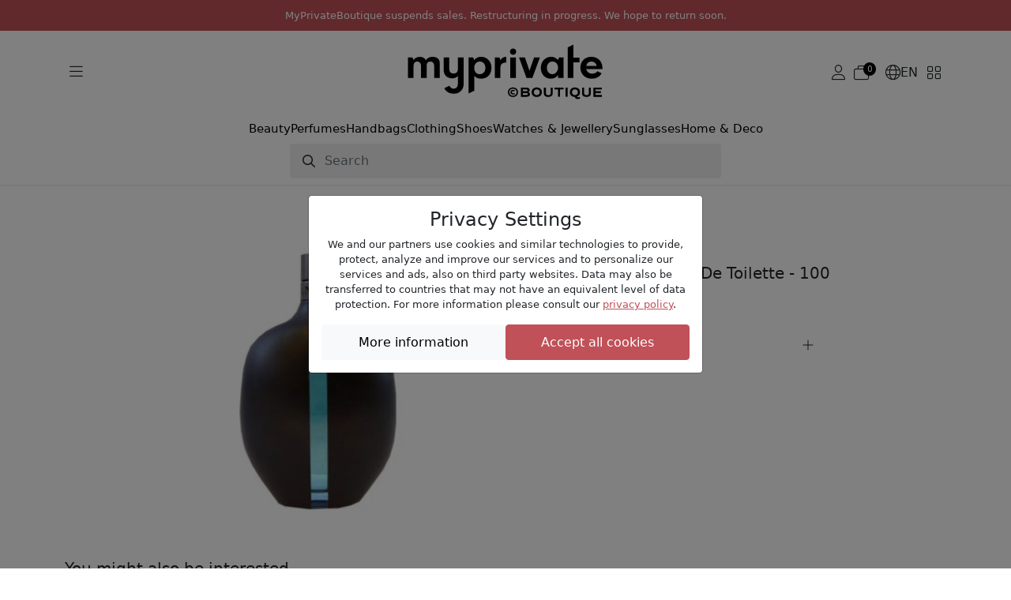

--- FILE ---
content_type: text/html; charset=UTF-8
request_url: https://www.myprivateboutique.ch/en/boutique/products/beauty-140/parfums-40/avant-garde-eau-de-toilette-100-ml-p1451024
body_size: 11843
content:
<!doctype html>
<html lang="en">
<head>
<meta charset="utf-8">
<meta name="viewport" content="width=device-width, initial-scale=1">
<link rel=canonical href="https://www.myprivateboutique.ch/boutique/en/products/beauty-140/perfumes-40/avant-garde-eau-de-toilette-100-ml-p1451024" />
<link rel=alternate hreflang="en" href="https://www.myprivateboutique.ch/boutique/en/products/beauty-140/perfumes-40/avant-garde-eau-de-toilette-100-ml-p1451024" />
<link rel=alternate hreflang="fr" href="https://www.myprivateboutique.ch/boutique/fr/produits/beauty-140/parfums-40/avant-garde-eau-de-toilette-100-ml-p1451024" />
<link rel=alternate hreflang="de" href="https://www.myprivateboutique.ch/boutique/de/produkte/pflege-140/parfums-40/avant-garde-eau-de-toilette-100-ml-p1451024" />
<link rel=alternate hreflang="x-default" href="https://www.myprivateboutique.ch/boutique/en/products/beauty-140/perfumes-40/avant-garde-eau-de-toilette-100-ml-p1451024" />
<meta name="keywords" content="MyPrivateBoutique" />
<meta name="description" content="_Lanvin - Avant Garde Eau De Toilette - 100 ml_

Black Pepper, Pink Berries, Lavender, Bee Wax, Benzoin Resinoid, Georgywood | MyPrivateBoutique" />
<meta property="fb:page_id" content="306228805077" />
<meta property="fb:app_id" content="739679376090294">
<title>Avant Garde Eau De Toilette - 100 ml: Lanvin | MyPrivateBoutique</title>
<meta name="google-signin-scope" content="profile email"/>
<meta name="google-signin-client_id" content="437721622005-uaib843mc4f2b90velpfmsftfpnfliu8.apps.googleusercontent.com" />
<script src="https://cdnjs.cloudflare.com/ajax/libs/jquery/3.6.0/jquery.min.js" integrity="sha512-894YE6QWD5I59HgZOGReFYm4dnWc1Qt5NtvYSaNcOP+u1T9qYdvdihz0PPSiiqn/+/3e7Jo4EaG7TubfWGUrMQ==" crossorigin="anonymous" referrerpolicy="no-referrer"></script>
<script src="https://accounts.google.com/gsi/client" async defer referrerpolicy="strict-origin-when-cross-origin" ></script>
<script src="https://kit.fontawesome.com/5c1f45afbd.js" crossorigin="anonymous"></script>
<link rel="stylesheet" href="https://cdn.jsdelivr.net/npm/swiper@8/swiper-bundle.min.css"/>
<script src="https://cdn.jsdelivr.net/npm/swiper@8/swiper-bundle.min.js"></script>
<script>
    window.dataLayer = window.dataLayer || [];
    function gtag() { dataLayer.push(arguments); }
    gtag('consent', 'default', {
        'ad_user_data': 'granted',
        'ad_personalization': 'granted',
        'ad_storage': 'granted',
        'analytics_storage': 'granted',
    });
    gtag('js', new Date());
    gtag('config', 'G-RYVB4PNVS5');
</script>
<script>window.mpb = {"auth":false,"decimal":".","milSep":"'","curSym":"CHF","shortZero":".-","langCode":"en","BISN_pidsByState":[[1451024],[]]}</script>
<script>
    window['__initialState__'] = [];
    window.boutique = {
        language: "en",
        searchLabel: "Search",
        categoriesSearchLabel:  "Categories",
        brandsSearchLabel:  "Brands",
        productsSearchLabel:  "Products",
        seeMoreLabel:  "View search results",
        noResultsLabel: "Sorry, no results available",
        clearSearchLabel: "Clear search",
        deleteAllNotificationsConfirmation: "Are you sure you want to delete all notifications?",
        userPopup: {
            email: "Email",
            password: "Password",
            loginNow: "Login now!",
            registerNow: "Register now!",
            login: "Login",
            register: "Register",
            or: "Or",
            secure: "Secure payment",
            trade: "Trade protection",
            money: "Money back",
            authenticity: "Authenticity",
            confidentiality: "Confidentiality",
            already: "Already a member?",
            need: "Not yet a Member?",
            offers: "You'll get our daily offers",
            signInWithFacebook: "Sign-in with Facebook",
            signInWithApple: "Sign-in with Apple",
            loginError: "Error, please verify your email and password.",
            registerError: "Error, please update the submitted fields.",
            passwordReset: "Enter your email, we'll send you an email with a link to reset your password",
            passwordResetSuccess: "A link to setup a new password has been emailed to you.",
            send: "Send",
            forgot: "Forgot your password?",
            backTo: "Back to login",
            reset: "Reset Password",
            expiredToken: "Expired token",
            errors: {
                base: "Unknown error",
                accountExists: "This account already exists",
                facebook: "Facebook error",
                wrongPassword: "Wrong password",
                noUser: "User not found",
                required: "Required",
                email: "Invalid email address",
                password: "Invalid password"
            }
        },
        reset: {
            password: "Password",
            confirmPassword: "Confirm Password",
            send: "Send",
            success: "A link to setup a new password has been emailed to you.",
            resetPassword: "Reset Password",
            confirmNewPassword: "Confirm New Password",
            newPassword: "New Password",
            expiredToken: "Token Expired",
            expiredReasons: "Your token has expired. Please request a new Password.",
            security: "Security",
            securityReasons: "To ensure the security of your account, you are required to change your password. We have sent an email with a link to create a new password.",
            errors: {
                password: "Please, use a stronger password! Min 8 letters, 1 uppercase, 1 special character and 1 number",
                noUser: "User not found",
                required: "Required",
                email: "Invalid email address",
                passwordMatch: "Passwords do not match"
            }
        },
        product: {
            addFavourite: "Add to favourites",
            removeFavourite: "Remove from favourites",
        }
    };
    window.boutiqueOrders = { text: {} }
</script>

    <link href='/boutique/css/style.css?t=HBMNLQ' rel='stylesheet' type='text/css'/>
    <link href='/bower_components/select2/dist/css/select2.min.css?t=EPonKA' rel='stylesheet' type='text/css'/>
<script type="application/ld+json">
{
    "@context": "https://schema.org/",
    "@type": "Product",
    "name": "'Avant Garde' Eau De Toilette - 100 ml",
    "image": [
        "https://www.myprivateboutique.ch/images/product/zoom/1451024.jpg?t=FRNvsA"
    ],
    "description": "_Lanvin - 'Avant Garde' Eau De Toilette - 100 ml_ Black Pepper, Pink Berries, Lavender, Bee Wax, Benzoin Resinoid, Georgywood",
    "brand": {
        "@type": "Brand",
        "name": "Lanvin"
    },
    "offers": {
        "@type": "Offer",
        "url": "https://www.myprivateboutique.ch/boutique/products/beauty-140/perfumes-40/avant-garde-eau-de-toilette-100-ml-p1451024",
        "priceCurrency": "CHF",
        "price": 37.9,
        "itemCondition": "https://schema.org/NewCondition",
        "availability": "https://schema.org/SoldOut"
    }
}</script>
    <script src='/boutique/js/iframeResizer.min.js?t=Fi8DEg'></script>
    <script src='/boutique/js/_product.js?t=HBMNIQ'></script>
    <script src='/boutique/js/_cart_timer.js?t=FkGX9A'></script>
    <script src='/boutique/js/tracker.min.js?t=FsaK-g'></script>
    <script src='/bower_components/select2/dist/js/select2.full.min.js?t=EPonKA'></script>
</head>
<body class="with_header hide_promo">

<script>
    mpb = mpb || {};
    mpb.promo_date = "2026-04-30 23:59:59";
</script>
<header>
    <style>
        header .notice {
            flex-direction: column;
            font-size: small;
            padding: 10px !important;
            text-transform: initial;
            text-align: center;
        }
        header .notice p {
            margin: 0;
        }
        body.with_header.hide_promo {
            padding-top: 19rem !important;
        }
    </style>
    <div class="mention notice">
        <p>MyPrivateBoutique suspends sales. Restructuring in progress. We hope to return soon.</p>    </div>
    <!--
                <div class="mention">
                <a href="/boutique/en/landing?situation=top_banner" role="button" >Refer a friend and get CHF 30.-</span></a>
            </div>
            -->

    <div class="menu">
        <div class="container">
            <div class="main">
                <div class="d-flex flex-sm-grow-0 flex-lg-grow-1 gap-2">
                    <button class="btn d-mobile" type="button" data-bs-toggle="offcanvas" data-bs-target="#offcanvasMenuMobile" aria-controls="offcanvasMenuMobile">
                        <i class="fa-light fa-bars"></i>
                    </button>
                    <button class="btn d-desktop" type="button" data-bs-toggle="offcanvas" data-bs-target="#offcanvasMenuExclusive" aria-controls="offcanvasMenuExclusive">
                        <i class="fa-light fa-bars"></i>
                    </button>
                    <button class="btn d-mobile" type="button" id="toggle-search">
                        <i class="fa-light fa-magnifying-glass"></i>
                    </button>
                </div>
                <div class="d-flex justify-content-center">
                    <a href="/boutique/en/"><img src="/images/logos/myPrivateBoutique_logo.svg" class="mpb_logo" alt="MyPrivateBoutique"></a>
                </div>
                <div class="d-flex flex-sm-grow-0 flex-lg-grow-1 justify-content-end gap-2 toolbar">
                                            <button class="btn d-none d-sm-flex js-trigger-user-popup" type="button">
                            <i class="fa-light fa-user"></i>
                        </button>
                                                            <a href="/boutique/en/cart" class="btn d-flex align-items-center gap-1" role="button">
                        <span class="fa-light fa-stack has-badge" data-count="0" id="topCartQty">
                            <i class="fa-light fa-briefcase-blank fa-stack"></i>
                        </span>
                    </a>
                                        <button class="btn d-none d-sm-flex align-items-center gap-1" type="button" data-bs-toggle="offcanvas" data-bs-target="#offcanvasMenuLang" aria-controls="offcanvasMenuLang">
                        <i class="fa-light fa-globe"></i>
                        <span>EN</span>
                    </button>
                    <button class="btn d-none d-sm-flex" type="button" data-bs-toggle="offcanvas" data-bs-target="#offcanvasMenuStore" aria-controls="offcanvasMenuStore">
                        <i class="fa-light fa-grid-2"></i>
                    </button>
                </div>
            </div>
            <div class="row typologies">
                <div class="col d-flex justify-content-center">
                    <ul class="nav menu-links">
                                                    <li class="nav-item">
                                <a class="nav-link" href="/boutique/en/products/beauty-140">Beauty</a>
                            </li>
                                                    <li class="nav-item">
                                <a class="nav-link" href="/boutique/en/products/beauty-140/perfumes-40">Perfumes</a>
                            </li>
                                                    <li class="nav-item">
                                <a class="nav-link" href="/boutique/en/products/fashion-accessories-141/handbags-118">Handbags</a>
                            </li>
                                                    <li class="nav-item">
                                <a class="nav-link" href="/boutique/en/products/fashion-accessories-141/clothing-64">Clothing</a>
                            </li>
                                                    <li class="nav-item">
                                <a class="nav-link" href="/boutique/en/products/fashion-accessories-141/shoes-137">Shoes</a>
                            </li>
                                                    <li class="nav-item">
                                <a class="nav-link" href="/boutique/en/products/watches-jewellery-142">Watches & Jewellery</a>
                            </li>
                                                    <li class="nav-item">
                                <a class="nav-link" href="/boutique/en/products/glasses-452/sunglasses-52">Sunglasses</a>
                            </li>
                                                    <li class="nav-item">
                                <a class="nav-link" href="/boutique/en/products/home-deco-491">Home & Deco</a>
                            </li>
                                            </ul>
                </div>
            </div>
            <div class="row search closed" id="js-search-wrapper">
                <div class="col-sm-10 col-md-8 col-lg-6">
                    <form id="js-search">
                        <input class="form-control" type="text" placeholder="Search">
                    </form>
                </div>
            </div>
        </div>
    </div>
</header>
<div class="offcanvas offcanvas-start" tabindex="-1" id="offcanvasMenuMobile" aria-labelledby="offcanvasMenuMobile">
    <div class="offcanvas-header">
        <img src="/images/logos/myPrivateBoutique_logo.svg" class="mpb_logo" alt="MyPrivateBoutique">
        <button type="button" class="btn btn-close text-reset" data-bs-dismiss="offcanvas" aria-label="Close"></button>
    </div>
    <div class="offcanvas-body">
        <div class="d-flex flex-column gap-4">
            <button class="btn text-uppercase" type="button" data-bs-toggle="offcanvas" data-bs-target="#offcanvasMenuExclusive" aria-controls="offcanvasMenuExclusive">
                <span>Shop exclusive offers</span>
                <i class="fa-light fa-angle-right"></i>
            </button>
            <div class="d-flex flex-column">
                <h6 class="text-uppercase">Stores</h6>
                <button class="btn" type="button" data-bs-toggle="offcanvas" data-bs-target="#offcanvasMenuStore" aria-controls="offcanvasMenuStore">
                    <span>Switch stores</span>
                    <i class="fa-light fa-angle-right"></i>
                </button>
            </div>
                            <div class="d-flex flex-column">
                    <h6 class="text-uppercase">My account</h6>
                    <button class="btn js-trigger-user-popup" type="button" data-bs-dismiss="offcanvas">
                        <span>Sign in</span>
                        <i class="fa-light fa-angle-right"></i>
                    </button>
                </div>
                        <div class="d-flex flex-column">
                <h6 class="text-uppercase">Change language</h6>
                <button class="btn" type="button" data-bs-toggle="offcanvas" data-bs-target="#offcanvasMenuLang" aria-controls="offcanvasMenuLang">
                    <span>
                        <i class="fa-light fa-globe"></i>
                        <span>English</span>
                    </span>
                    <i class="fa-light fa-angle-right"></i>
                </button>
            </div>
        </div>
    </div>
</div>
<div class="offcanvas offcanvas-start" tabindex="-1" id="offcanvasMenuExclusive" aria-labelledby="offcanvasMenuExclusiveLabel">
    <div class="offcanvas-header">
        <h3 id="offcanvasMenuExclusiveLabel">Exclusive offers</h3>
        <button type="button" class="btn btn-close text-reset" data-bs-dismiss="offcanvas" aria-label="Close"></button>
    </div>
    <div class="offcanvas-body">
                    <div class="offer d-flex align-items-center justify-content-between gap-3 position-relative">
                <div>
                    <h6>Luxury Handbags</h6>
                    <span>Tod's, Tory Burch, Chloé, Furla, Stella McCartney...</span>
                </div>
                <a href="/boutique/en/private-sale/luxury-handbags-153445?viewsubcats=1" class="stretched-link">
                    <i class="fa-light fa-arrow-right-long"></i>
                </a>
            </div>
                    <div class="offer d-flex align-items-center justify-content-between gap-3 position-relative">
                <div>
                    <h6>Luxury Selection Kids</h6>
                    <span>Moncler, Burberry, Stone Island, Golden Goose...</span>
                </div>
                <a href="/boutique/en/private-sale/luxury-selection-kids-153448?viewsubcats=1" class="stretched-link">
                    <i class="fa-light fa-arrow-right-long"></i>
                </a>
            </div>
                    <div class="offer d-flex align-items-center justify-content-between gap-3 position-relative">
                <div>
                    <h6>Luxury Home&Deco</h6>
                    <span>Ginori 1735, Versace Home, Bitossi, Assouline...</span>
                </div>
                <a href="/boutique/en/private-sale/luxury-home-deco-153459?viewsubcats=1" class="stretched-link">
                    <i class="fa-light fa-arrow-right-long"></i>
                </a>
            </div>
                    <div class="offer d-flex align-items-center justify-content-between gap-3 position-relative">
                <div>
                    <h6>Marc Jacobs | Pinko</h6>
                    <span>Luxury Selection</span>
                </div>
                <a href="/boutique/en/private-sale/marc-jacobs-pinko-153488?viewsubcats=1" class="stretched-link">
                    <i class="fa-light fa-arrow-right-long"></i>
                </a>
            </div>
                    <div class="offer d-flex align-items-center justify-content-between gap-3 position-relative">
                <div>
                    <h6>Armani</h6>
                    <span>Watches & Sunglasses</span>
                </div>
                <a href="/boutique/en/private-sale/armani-153496?viewsubcats=1" class="stretched-link">
                    <i class="fa-light fa-arrow-right-long"></i>
                </a>
            </div>
                    <div class="offer d-flex align-items-center justify-content-between gap-3 position-relative">
                <div>
                    <h6>Cosmetics Selection</h6>
                    <span>Clinique, Stendhal, Mustela, La Prairie, Chanel...</span>
                </div>
                <a href="/boutique/en/private-sale/cosmetics-selection-153432?viewsubcats=1" class="stretched-link">
                    <i class="fa-light fa-arrow-right-long"></i>
                </a>
            </div>
                    <div class="offer d-flex align-items-center justify-content-between gap-3 position-relative">
                <div>
                    <h6>Kérastase</h6>
                    <span>Professional Hair Care & Styling Products</span>
                </div>
                <a href="/boutique/en/private-sale/kerastase-153413?viewsubcats=1" class="stretched-link">
                    <i class="fa-light fa-arrow-right-long"></i>
                </a>
            </div>
                    <div class="offer d-flex align-items-center justify-content-between gap-3 position-relative">
                <div>
                    <h6>Carolina Herrera | Jean Paul Gaultier</h6>
                    <span>Premium Design Perfumes</span>
                </div>
                <a href="/boutique/en/private-sale/carolina-herrera-jean-paul-gaultier-153484?viewsubcats=1" class="stretched-link">
                    <i class="fa-light fa-arrow-right-long"></i>
                </a>
            </div>
                    <div class="offer d-flex align-items-center justify-content-between gap-3 position-relative">
                <div>
                    <h6>Gucci | Fendi | Burberry</h6>
                    <span>Women & Men</span>
                </div>
                <a href="/boutique/en/private-sale/gucci-fendi-burberry-153440?viewsubcats=1" class="stretched-link">
                    <i class="fa-light fa-arrow-right-long"></i>
                </a>
            </div>
                    <div class="offer d-flex align-items-center justify-content-between gap-3 position-relative">
                <div>
                    <h6>Saint Laurent </h6>
                    <span>Women & Men</span>
                </div>
                <a href="/boutique/en/private-sale/saint-laurent-153424?viewsubcats=1" class="stretched-link">
                    <i class="fa-light fa-arrow-right-long"></i>
                </a>
            </div>
                    <div class="offer d-flex align-items-center justify-content-between gap-3 position-relative">
                <div>
                    <h6>Golden Goose</h6>
                    <span>Women & Men</span>
                </div>
                <a href="/boutique/en/private-sale/golden-goose-153420?viewsubcats=1" class="stretched-link">
                    <i class="fa-light fa-arrow-right-long"></i>
                </a>
            </div>
                    <div class="offer d-flex align-items-center justify-content-between gap-3 position-relative">
                <div>
                    <h6>Valentino Garavani</h6>
                    <span>Women & Men</span>
                </div>
                <a href="/boutique/en/private-sale/valentino-garavani-153416?viewsubcats=1" class="stretched-link">
                    <i class="fa-light fa-arrow-right-long"></i>
                </a>
            </div>
                    <div class="offer d-flex align-items-center justify-content-between gap-3 position-relative">
                <div>
                    <h6>Villa Altachiara</h6>
                    <span>Tableware</span>
                </div>
                <a href="/boutique/en/private-sale/villa-altachiara-153397?viewsubcats=1" class="stretched-link">
                    <i class="fa-light fa-arrow-right-long"></i>
                </a>
            </div>
                    <div class="offer d-flex align-items-center justify-content-between gap-3 position-relative">
                <div>
                    <h6>Exclusive Perfumes</h6>
                    <span>Hermès, Versace, CK, Narciso Rodriguez, Prada...</span>
                </div>
                <a href="/boutique/en/private-sale/exclusive-perfumes-153425?viewsubcats=1" class="stretched-link">
                    <i class="fa-light fa-arrow-right-long"></i>
                </a>
            </div>
                    <div class="offer d-flex align-items-center justify-content-between gap-3 position-relative">
                <div>
                    <h6>Shiseido | Sensai</h6>
                    <span>Luxury Japonese Skincare</span>
                </div>
                <a href="/boutique/en/private-sale/shiseido-sensai-153402?viewsubcats=1" class="stretched-link">
                    <i class="fa-light fa-arrow-right-long"></i>
                </a>
            </div>
                    <div class="offer d-flex align-items-center justify-content-between gap-3 position-relative">
                <div>
                    <h6>Rabanne</h6>
                    <span>Iconic Perfumes</span>
                </div>
                <a href="/boutique/en/private-sale/rabanne-153400?viewsubcats=1" class="stretched-link">
                    <i class="fa-light fa-arrow-right-long"></i>
                </a>
            </div>
                    <div class="offer d-flex align-items-center justify-content-between gap-3 position-relative">
                <div>
                    <h6>Chanel | Dior</h6>
                    <span>High End Classic Beauty</span>
                </div>
                <a href="/boutique/en/private-sale/chanel-dior-153196?viewsubcats=1" class="stretched-link">
                    <i class="fa-light fa-arrow-right-long"></i>
                </a>
            </div>
                    <div class="offer d-flex align-items-center justify-content-between gap-3 position-relative">
                <div>
                    <h6>Haircare Selection</h6>
                    <span>Alfaparf, Redken, L'Oréal, Christophe Robin...</span>
                </div>
                <a href="/boutique/en/private-sale/haircare-selection-153366?viewsubcats=1" class="stretched-link">
                    <i class="fa-light fa-arrow-right-long"></i>
                </a>
            </div>
                    <div class="offer d-flex align-items-center justify-content-between gap-3 position-relative">
                <div>
                    <h6>Xerjoff</h6>
                    <span>Luxury Perfumes</span>
                </div>
                <a href="/boutique/en/private-sale/xerjoff-153193?viewsubcats=1" class="stretched-link">
                    <i class="fa-light fa-arrow-right-long"></i>
                </a>
            </div>
                    <div class="offer d-flex align-items-center justify-content-between gap-3 position-relative">
                <div>
                    <h6>Luxury Selection</h6>
                    <span>Max Mara, C.Louboutin, Loewe, Wooyoungmi...</span>
                </div>
                <a href="/boutique/en/private-sale/luxury-selection-153362?viewsubcats=1" class="stretched-link">
                    <i class="fa-light fa-arrow-right-long"></i>
                </a>
            </div>
                    <div class="offer d-flex align-items-center justify-content-between gap-3 position-relative">
                <div>
                    <h6>Fendi</h6>
                    <span>Women & Men</span>
                </div>
                <a href="/boutique/en/private-sale/fendi-153386?viewsubcats=1" class="stretched-link">
                    <i class="fa-light fa-arrow-right-long"></i>
                </a>
            </div>
                    <div class="offer d-flex align-items-center justify-content-between gap-3 position-relative">
                <div>
                    <h6>Bottega Venetta</h6>
                    <span>Women & Men</span>
                </div>
                <a href="/boutique/en/private-sale/bottega-venetta-153381?viewsubcats=1" class="stretched-link">
                    <i class="fa-light fa-arrow-right-long"></i>
                </a>
            </div>
                    <div class="offer d-flex align-items-center justify-content-between gap-3 position-relative">
                <div>
                    <h6>Dolce&Gabbana | Versace</h6>
                    <span>Women & Men</span>
                </div>
                <a href="/boutique/en/private-sale/dolce-gabbana-versace-153376?viewsubcats=1" class="stretched-link">
                    <i class="fa-light fa-arrow-right-long"></i>
                </a>
            </div>
            </div>
</div>
<div class="offcanvas offcanvas-end" tabindex="-1" id="offcanvasMenuLang" aria-labelledby="offcanvasMenuLangLabel">
    <div class="offcanvas-header">
        <h3 id="offcanvasMenuLangLabel">Switch language</h3>
        <button type="button" class="btn btn-close text-reset" data-bs-dismiss="offcanvas" aria-label="Close"></button>
    </div>
    <div class="offcanvas-body">
        <div class="d-flex flex-column gap-3">
                            <a href="/boutique/en/products/beauty-140/perfumes-40/avant-garde-eau-de-toilette-100-ml-p1451024">English</a>                            <a href="/boutique/fr/produits/beauty-140/parfums-40/avant-garde-eau-de-toilette-100-ml-p1451024">Français</a>                            <a href="/boutique/de/produkte/pflege-140/parfums-40/avant-garde-eau-de-toilette-100-ml-p1451024">Deutsch</a>                    </div>
    </div>
</div>
<div class="offcanvas offcanvas-end" tabindex="-1" id="offcanvasMenuStore" aria-labelledby="offcanvasMenuStoreLabel">
    <div class="offcanvas-header">
        <h3 id="offcanvasMenuStoreLabel">Switch stores</h3>
        <button type="button" class="btn btn-close text-reset" data-bs-dismiss="offcanvas" aria-label="Close"></button>
    </div>
    <div class="offcanvas-body">
        <span>If you select another store you will be redirected.</span>
        <span>Don't worry, the shopping cart, which is relative to this specific store, will be saved.</span>
        <div class="d-flex flex-column gap-3 mt-5">
            <a href="/boutique/en/" class="btn selected">
                <img src="/images/logos/myPrivateBoutique_logo.svg" class="mpb_logo" alt="MyPrivateBoutique">
                <span>You're here</span>
            </a>
            <a href="/dressing/en/?utm_source=myprivateboutique.ch&utm_medium=referral&utm_campaign=homepage&utm_term=toplink" class="btn">
                <img src="/dressing/images/logo_dressing.svg" class="mpb_logo" alt="MyPrivateDressing">
                <i class="fa-light fa-arrow-up-right"></i>
            </a>
            <a href="/cellar/en/?utm_source=myprivateboutique.ch&utm_medium=referral&utm_campaign=homepage&utm_term=toplink" class="btn">
                <img src="/cellar/images/logo_cellar.svg" class="mpb_logo" alt="MyPrivateCellar">
                <i class="fa-light fa-arrow-up-right"></i>
            </a>
        </div>
    </div>
</div>
<div class="offcanvas offcanvas-end" tabindex="-1" id="offcanvasMenuNotifications" aria-labelledby="offcanvasMenuNotificationsLabel">
    <div class="offcanvas-header">
        <h3 id="offcanvasMenuNotificationsLabel">Notifications</h3>
        <button type="button" class="btn btn-close text-reset" data-bs-dismiss="offcanvas" aria-label="Close"></button>
    </div>
    <div class="offcanvas-body">
                <div class="d-flex flex-column gap-3">
                    </div>
    </div>
</div>
<section id="search_section">
    <div id="dsp_products_search" class="container"></div>
</section>
<section id="content_section">
<script>
    mpb = mpb || {};
    mpb.product_id = 1451024;
    mpb.preview_info = [];
    mpb.starting_product_options = [];
    mpb.promo_date = "";
    mpb.msg_choose_size = "";
    mpb.msg_no_option_error = "Please select one option";
</script>
<div class="container" id="dsp_product">
            <div class="row justify-content-center mb-1 mb-sm-3">
        <div class="col-md-4">
            <div class="swiper productSwipper">
                <div class="swiper-wrapper">
                    <div class="swiper-slide">
                        <div class="swiper-zoom-container ratio ratio-1x1">
                            <img src="https://www.myprivateboutique.ch/images/product/zoom/1451024.jpg" class="img-fluid" alt="'Avant Garde' Eau De Toilette - 100 ml">
                        </div>
                    </div>
                                    </div>
                <div class="swiper-pagination"></div>
                                <button class="btn btn-zoom-in" type="button">
                    <i class="fa-light fa-magnifying-glass-plus"></i>
                    <i class="fa-light fa-magnifying-glass-minus"></i>
                </button>
            </div>
                    </div>
        <div class="col-md-4 offset-md-1 d-flex flex-column gap-3">
            <div class="brand_and_name">
                <div class="brand_and_favourite">
                    <h2 class="brand">Lanvin</h2>
                                    </div>
                <h1 class="name">'Avant Garde' Eau De Toilette - 100 ml</h1>
            </div>
            <div class="prices">
                <div class="price">
                    <div class="our_price">
                        <span class="currency">CHF</span> <span class="amount">37.90</span>                    </div>
                                    </div>
                                    <div class="retail_price"><span class="currency">CHF</span> <span class="amount">97.90</span></div>
                            </div>
                                                                        			<!--
            <div class="add_to_cart">
                                    <h3 class="sold_out">Sold out</h3>
                    <div class="back-in-stock js-trigger-user-popup" data-pid="1451024" style="display:none">
                        Alert me when back in stock:                         <i class='fa'></i>
                    </div>
                            </div>
			-->
            <div class="accordion accordion-flush">
                                    <div class="accordion-item">
                        <h3 class="accordion-header">
                            <button class="accordion-button collapsed" type="button" data-bs-toggle="collapse" data-bs-target="#panel-description">
                                <i class="fa-light fa-file-lines"></i>
                                Description                            </button>
                        </h3>
                        <div id="panel-description" class="accordion-collapse collapse">
                            <div class="accordion-body">
                                <div class="description">
                                     <strong>Lanvin - 'Avant Garde' Eau De Toilette - 100 ml</strong><br /><br />Black Pepper, Pink Berries, Lavender, Bee Wax, Benzoin Resinoid, Georgywood  <br/>                                 </div>
                            </div>
                        </div>
                    </div>
                                                            </div>
        </div>
    </div>
    <div class="row my-5 recommended-products" style="display: none;">
        <div class="col">
            <h5>You might also be interested</h5>
        </div>
        <div id="related-recs"></div>
        <script type="text/html" id="related-template">
            <![CDATA[
                {{ if (SC.page.products.length > 5) { }}
                <div class="scarab-itemlist swiper recommendedSwipper">
                    <div class="swiper-wrapper">
                        {{ for (var i=0; i < SC.page.products.length; i++) { }}
                        {{ var p = SC.page.products[i]; }}
                        {{ p.price = parseFloat(p.price).toFixed(2); }}
                        {{ p.msrp = parseFloat(p.msrp).toFixed(2); }}
                        {{ language = window.boutique.language; }}
                        {{ if (language == 'fr') { }}
                            {{ title = p.c_title_fr.substring(p.c_title_fr.indexOf('-')+1); }}
                            {{ link = p.c_link_ch_fr; }}
                        {{ } }}
                        {{ if (language == 'de') { }}
                            {{ title = p.c_title_de.substring(p.c_title_de.indexOf('-')+1); }}
                            {{ link = p.c_link_ch_de; }}
                        {{ } }}
                        {{ if (language == 'en') { }}
                            {{ title = p.title.substring(p.title.indexOf('-')+1); }}
                            {{ link = p.link; }}
                        {{ } }}
                        <div data-scarabitem="{{= p.id }}" class="scarab-item swiper-slide product">
                            <a href="{{= link }}">
                                <div class="product_image">
                                    <img src="{{= p.image }}" alt="{{= p.brand + title }}">
                                </div>
                                <div class="product_body">
                                    <div class="brand">{{= p.brand }}</div>
                                    <div class="name">{{= title }}</div>
                                    <div class="prices">
                                        <span class="our_price"><span class="chf">CHF</span> {{= p.price }}</span> <span class="retail_price" {{= p.msrp > 0 ? '' : 'hidden' }}><span class="chf">CHF</span> {{= p.msrp }}</span>
                                    </div>
                                </div>
                            </a>
                        </div>
                        {{ } }}
                    </div>
                </div>
                <div class="swiper-button-next"><i class="fa-solid fa-angle-right"></i></div>
                <div class="swiper-button-prev"><i class="fa-solid fa-angle-left"></i></div>
                {{ } }}
            ]]>
        </script>
    </div>
        <div class="row gy-2">
    <div class="col-md-6">
        <div class="mpb_info">
            <img src="/layout/templates/boutique/images/misc/swiss_flag.jpg">
            <div>
                <h6>100% Swiss company</h6>
            </div>
        </div>
    </div>
    <div class="col-md-6">
        <div class="mpb_info">
            <i class="fa-light fa-rotate-left"></i>
            <div>
                <h6>🌍 Maximum savings with flexible choice</h6>
                <p>Max discount applied (no returns). "Return" option to adjust available.</p>
            </div>
        </div>
    </div>
        <div class="col-md-6">
        <div class="mpb_info">
            <i class="fa-light fa-certificate"></i>
            <div>
                <h6>Authenticity of the designer goods are 100% guaranteed</h6>
            </div>
        </div>
    </div>
    <div class="col-md-6">
        <div class="mpb_info">
            <i class="fa-light fa-gift"></i>
            <div>
                <h6>Your loyalty rewarded with free delivery</h6>
                <p>Buy over <span class="currency">CHF</span> <span class="amount">500.-</span> and secure free shipping on your purchases for the next 3 months (min. order 50.-)</p>
            </div>
        </div>
    </div>
</div>
</div>
<div class="offcanvas offcanvas-end" tabindex="-1" id="offcanvasMenuCheckout" aria-labelledby="offcanvasMenuCheckoutLabel">
    <div class="offcanvas-header">
        <h3 id="offcanvasMenuCheckoutLabel">Shopping cart</h3>
        <button type="button" class="btn btn-close text-reset" data-bs-dismiss="offcanvas" aria-label="Close"></button>
    </div>
    <div class="offcanvas-body">
        <div class="d-flex flex-column gap-3">
            <div id="offcanvasMenuCheckoutCart" class="d-flex flex-column gap-3 mb-3"></div>
            <button type="button" class="btn btn-secondary" data-bs-dismiss="offcanvas" aria-label="Close">Continue shopping</button>
            <a href="/boutique/en/cart" class="btn btn-secondary" tabindex="-1" role="button" aria-disabled="true">Check out now</a>
        </div>
    </div>
</div>
<div class="modal fade" id="infoReturnableModal" tabindex="-1" aria-labelledby="infoReturnableModalLabel" aria-hidden="true">
    <div class="modal-dialog modal-dialog-centered">
        <div class="modal-content">
            <div class="modal-header">
                <h5 class="modal-title" id="infoReturnableModalLabel">Return Policy</h5>
                <button type="button" class="btn-close" data-bs-dismiss="modal" aria-label="Close"></button>
            </div>
            <div class="modal-body">
                🏆 <b>Our Best Market Price:</b> This aggressive price is made possible because it includes a default No-Return policy.
</p>
<p>
    By eliminating the costs associated with processing returns (shipping, handling, and logistics), we pass those maximum savings directly on to you.
</p>
<p>
    🌱 <b>Reduce Your Carbon Footprint:</b> Did you know returns significantly contribute to CO2 emissions. By committing to your purchase upfront, you help us reduce unnecessary reverse logistics and shipping, making your purchase more eco-friendly and supporting a greener supply chain.            </div>
        </div>
    </div>
</div>

<script type="text/javascript">
    var ScarabQueue = ScarabQueue || [];
    (function(id) {
        if (document.getElementById(id)) return;
        var js = document.createElement('script'); js.id = id;
        js.src = '//cdn.scarabresearch.com/js/1E5F252EE650F46F/scarab-v2.js';
        var fs = document.getElementsByTagName('script')[0];
        fs.parentNode.insertBefore(js, fs);
    })('scarab-js-api');
    (function() {
        ScarabQueue.push(['recommend', {
            logic: 'RELATED',
            containerId: 'related-recs',
            templateId: 'related-template',
            limit: '15',
        }]);
    }());

    waitForElm('.scarab-itemlist').then((elm) => {

        $('.recommended-products').show();

        var isMobile = window.matchMedia("(max-width: 991px)").matches;
        var slides = isMobile ? 2 : 4;
        var stagePadding = Math.floor(window.innerWidth / slides);

        var swiper = new Swiper(".recommendedSwipper", {
            loop: true,
            slidesPerView: slides,
            spaceBetween: 30,
            navigation: {
                nextEl: ".swiper-button-next",
                prevEl: ".swiper-button-prev",
            },
        });
    });

    function waitForElm(selector) {
        return new Promise(resolve => {
            if (document.querySelector(selector)) {
                return resolve(document.querySelector(selector));
            }

            const observer = new MutationObserver(mutations => {
                if (document.querySelector(selector)) {
                    resolve(document.querySelector(selector));
                    observer.disconnect();
                }
            });

            observer.observe(document.body, {
                childList: true,
                subtree: true
            });
        });
    }
</script>
</section>
<footer>
    <div class="container">
        <div class="row">
            <div class="col-md-6">
                <div class="row">
                    <div class="col-md-4">
                        <div class="collapsible">
                            <button class="h6 collapsed"
                                data-bs-toggle="collapse" data-bs-target="#collapseTopCats"
                                aria-expanded="false" aria-controls="collapseTopCats">
                                <span>Top Categories</span>
                                <i class="fa-light fa-plus"></i>
                                <i class="fa-light fa-minus"></i>
                            </button>
                            <div id="collapseTopCats" class="collapse show-desktop">
                                <ul>
                                                                            <li><a href="/boutique/en/products/beauty-140">Beauty</a></li>
                                                                            <li><a href="/boutique/en/products/beauty-140/perfumes-40">Perfumes</a></li>
                                                                            <li><a href="/boutique/en/products/fashion-accessories-141/handbags-118">Handbags</a></li>
                                                                            <li><a href="/boutique/en/products/fashion-accessories-141/clothing-64">Clothing</a></li>
                                                                            <li><a href="/boutique/en/products/fashion-accessories-141/shoes-137">Shoes</a></li>
                                                                            <li><a href="/boutique/en/products/watches-jewellery-142">Watches & Jewellery</a></li>
                                                                            <li><a href="/boutique/en/products/glasses-452/sunglasses-52">Sunglasses</a></li>
                                                                            <li><a href="/boutique/en/products/home-deco-491">Home & Deco</a></li>
                                                                    </ul>
                            </div>
                        </div>
                    </div>
                    <div class="col-md-8">
                        <div class="collapsible">
                            <button class="h6 collapsed"
                                data-bs-toggle="collapse" data-bs-target="#collapseTopBrands"
                                aria-expanded="false" aria-controls="collapseTopBrands">
                                <span>Top Brands</span>
                                <i class="fa-light fa-plus"></i>
                                <i class="fa-light fa-minus"></i>
                            </button>
                            <div id="collapseTopBrands" class="collapse show-desktop">
                                <div class="row">
                                                                            <ul class="col-md-6">
                                                                                            <li><a href="/boutique/en/brands/alexandre-de-paris-7279">Alexandre de Paris</a></li>
                                                                                            <li><a href="/boutique/en/brands/benefit-8979">Benefit</a></li>
                                                                                            <li><a href="/boutique/en/brands/biotherm-2">Biotherm</a></li>
                                                                                            <li><a href="/boutique/en/brands/birkenstock-3185">Birkenstock</a></li>
                                                                                            <li><a href="/boutique/en/brands/burberry-17">Burberry</a></li>
                                                                                            <li><a href="/boutique/en/brands/clarins-1">Clarins</a></li>
                                                                                            <li><a href="/boutique/en/brands/easy-life-170">Easy Life</a></li>
                                                                                            <li><a href="/boutique/en/brands/fluff-12639">Fluff</a></li>
                                                                                            <li><a href="/boutique/en/brands/gucci-29">Gucci</a></li>
                                                                                    </ul>
                                                                            <ul class="col-md-6">
                                                                                            <li><a href="/boutique/en/brands/guerlain-30">Guerlain</a></li>
                                                                                            <li><a href="/boutique/en/brands/herno-1427">Herno</a></li>
                                                                                            <li><a href="/boutique/en/brands/karl-lagerfeld-paris-10027">Karl Lagerfeld Paris</a></li>
                                                                                            <li><a href="/boutique/en/brands/michael-kors-321">Michael Kors</a></li>
                                                                                            <li><a href="/boutique/en/brands/nars-7008">NARS</a></li>
                                                                                            <li><a href="/boutique/en/brands/prada-38">Prada</a></li>
                                                                                            <li><a href="/boutique/en/brands/rituals-9621">Rituals</a></li>
                                                                                            <li><a href="/boutique/en/brands/skin-research-10444">Skin Research</a></li>
                                                                                            <li><a href="/boutique/en/brands/ugg-701">UGG</a></li>
                                                                                    </ul>
                                                                    </div>
                            </div>
                        </div>
                    </div>
                </div>
            </div>
            <div class="col-md-3">
                <div class="collapsible">
                    <button class="h6 collapsed"
                        data-bs-toggle="collapse" data-bs-target="#collapseMPB"
                        aria-expanded="false" aria-controls="collapseMPB">
                        <span>My Private Boutique</span>
                        <i class="fa-light fa-plus"></i>
                        <i class="fa-light fa-minus"></i>
                    </button>
                    <div id="collapseMPB" class="collapse show-desktop">
                        <ul>
                            <li><a href="/boutique/en/about-us">About us</a></li>
                            <li><a href="/boutique/en/brands">Brands</a></li>
                            <li><a href="/boutique/en/suppliers">Suppliers</a></li>
                            <li><a href="/boutique/en/imprint">Imprint</a></li>
                            <li><a href="/boutique/en/terms-and-conditions">Terms & Conditions</a></li>
                            <li><a href="/boutique/en/return-policy">Return Policy</a></li>
                            <li><a href="/boutique/en/privacy-policy">Privacy Policy</a></li>
                        </ul>
                    </div>
                </div>
            </div>
            <div class="col-md-3 d-flex flex-column justify-content-between">
                <div class="language">
                    <button class="btn" type="button" data-bs-toggle="offcanvas" data-bs-target="#offcanvasMenuLang" aria-controls="offcanvasMenuLang">
                        <i class="fa-light fa-globe"></i>
                        <span>English</span>
                    </button>
                </div>
            </div>
        </div>
        <div class="row mt-3 copyright align-items-end">
            <div class="col-md-3 order-2 order-sm-1 mt-3">
                <span>@2026 MyPrivateBoutique.ch<br>All rights reserved</span>
            </div>
            <div class="col-md-6 order-1 order-sm-2 mt-3">
                <div class="payment-methods">
                    <div class="method">
                        <img src="/boutique/images/payments/mastercard.png" class="img-fluid" alt="Mastercard"/>
                    </div>
                    <div class="method">
                        <img src="/boutique/images/payments/visa.png" class="img-fluid" alt="Visa"/>
                    </div>
                    <div class="method d-flex justify-content-center align-items-center">
                        <i alt="Paypal" class="fa-thin fa-brands fa-paypal fa-xl" style="color:black"></i>
                    </div>
                    <div class="method">
                        <img src="/boutique/images/payments/postfinance.png" class="img-fluid" alt="Postfinance"/>
                    </div>
                    <div class="method">
                        <img src="/boutique/images/payments/cembrapay.png" class="img-fluid" alt="CembraPay"/>
                    </div>
                </div>
            </div>
            <div class="col-md-3 order-3 mt-3">
                <span class="d-inline d-sm-none">Find us at:<br></span>
                <span>JBY SA, Route des Fayards 282<br></span>
                <span>1290 Versoix</span>
                <span><br><br><a href="mailto:info@myprivateboutique.ch">info@myprivateboutique.ch</a></span>
            </div>
        </div>
    </div>
</footer>
<div id="scroll-to-top" style="display:none"><a href="#"><i class="fa-light fa-chevron-up"></i></a></div>
<div id="js-snackbar"></div>
    <div id="js-user-popup" class="modal" data-show="login" data-go="https://www.myprivateboutique.ch:443/en/boutique/products/beauty-140/parfums-40/avant-garde-eau-de-toilette-100-ml-p1451024"></div>
    <script src="https://cdn.jsdelivr.net/npm/bootstrap@5.1.3/dist/js/bootstrap.bundle.min.js" integrity="sha384-ka7Sk0Gln4gmtz2MlQnikT1wXgYsOg+OMhuP+IlRH9sENBO0LRn5q+8nbTov4+1p" crossorigin="anonymous"></script>
<script src="/boutique/js/react/main.js?t=HCLUFQ" defer></script>
<input type="hidden" value="437721622005-uaib843mc4f2b90velpfmsftfpnfliu8.apps.googleusercontent.com" id="client_id">
    <script src='/boutique/js/kung-fu.js?t=Gt_CmA'></script>

<!-- EmarsysTracker -->
<script>
var ScarabQueue = ScarabQueue || [];
(function(id) {
  if (document.getElementById(id)) return;
  var js = document.createElement('script'); js.id = id;
  js.src = '//cdn.scarabresearch.com/js/1E5F252EE650F46F/scarab-v2.js';
  var fs = document.getElementsByTagName('script')[0];
  fs.parentNode.insertBefore(js, fs);
})('scarab-js-api');
(function() {
    var item, scarabPushData = {"view":"1451024","cart":[],"language":"en"};
    for (item in scarabPushData) {
        ScarabQueue.push([item, scarabPushData[item]]);
    }
    ScarabQueue.push(['go']);
}());
</script>

<!-- GoogleGlobalSiteTag -->

<!-- GoogleAdWords -->
<script>
    let client_id_t = $('#client_id').val();
    let duration = 300;
    function parseJwt (token) {
        var base64Url = token.split('.')[1];
        var base64 = base64Url.replace(/-/g, '+').replace(/_/g, '/');
        var jsonPayload = decodeURIComponent(atob(base64).split('').map(function(c) {
            return '%' + ('00' + c.charCodeAt(0).toString(16)).slice(-2);
        }).join(''));

        return JSON.parse(jsonPayload);
    };
    function handleCredentialResponse(response) {
        let token = JSON.parse(JSON.stringify(parseJwt(response.credential)));
        console.log(token);
        $.post('/ajax/user/login',  {token: token} ).done(function() {
            $("body").fadeOut(duration,function(){
                window.location.reload();
            })
        })

    }
    function getCookie(cname) {
        let name = cname + "=";
        let decodedCookie = decodeURIComponent(document.cookie);
        let ca = decodedCookie.split(';');
        for(let i = 0; i <ca.length; i++) {
            let c = ca[i];
            while (c.charAt(0) == ' ') {
            c = c.substring(1);
            }
            if (c.indexOf(name) == 0) {
            return c.substring(name.length, c.length);
            }
        }
        return "";
    }


    function renderGoogleButton() {
        let isMobile = "";
        if (!getCookie('user_session_id')) {
            google.accounts.id.initialize({
                client_id: client_id_t,
                callback: handleCredentialResponse
            });

            google.accounts.id.renderButton(
                document.getElementById("google-signin"),
                { theme: "outline", size: "large" , width: isMobile ? "290px" : "300px", locale: window.boutique.language}  // customization attributes
            );

            google.accounts.id.prompt();
        }
    }

    // window.onload = renderGoogleButton;
    window.addEventListener("load", function () { renderGoogleButton(); });

    let observer = new MutationObserver((mutations) => {
        mutations.forEach((mutation) => {
            if (mutation.type === 'childList') {
                let addedNodes = Array.from(mutation.addedNodes);
                let hasForm = addedNodes.some(node => 
                    node.classList && (node.classList.contains('user-popup-form') || node.classList.contains('register-popup-form'))
                );
                if (hasForm) {
                    renderGoogleButton();
                }
            }
        });
    });

    observer.observe(document, { childList: true, subtree: true });

</script>
<script type="text/javascript">
    function showModal() {
        if (typeof bootstrap !== 'undefined') {
            // boutique have bootstrap 5
            bootstrap.Modal.getOrCreateInstance(document.querySelector('#gdpr-modal')).show();
        } else {
            // cellar/dressing have bootstrap 3
            $('#gdpr-modal').modal({
                backdrop: 'static',
                keyboard: false
            });
        }
    }

    function hideModal() {
        if (typeof bootstrap !== 'undefined') {
            // boutique have bootstrap 5
            bootstrap.Modal.getOrCreateInstance(document.querySelector('#gdpr-modal')).hide();
        } else {
            // cellar/dressing have bootstrap 3
            $('#gdpr-modal').modal('hide')
        }
    }

    function acceptAllCookies() {
        document.cookie = "gdpr=accept-all;path=/;max-age=31536000;";
        hideModal();
    }

    function acceptNecessaryCookies() {
        document.cookie = "gdpr=accept-necessary;path=/;max-age=86400;";
        hideModal();
    }

    $(document).ready(function() {
        $("#gdpr-more-information").on("click", function() {
            $("#gdpr-modal .settings").fadeIn();
            $("#gdpr-more-information").hide();
            $("#gdpr-save-settings").show();
        });

        $("#gdpr-save-settings").on("click", function() {
            if ($("#marketing-switch").is(":checked")) {
                acceptAllCookies();
            } else {
                acceptNecessaryCookies();
            }
        });

        $("#gdpr-accept-all").on("click", function() {
            acceptAllCookies();
        });

    });

    $(window).on("load", function() {
        const getAppModal = document.getElementById('get-app') || document.getElementById('getApp');
        if (getAppModal) {
            const gdprModal = document.getElementById('gdpr-modal');
            gdprModal.classList.add('under-get-app');
            $('#get-app,#getApp').on('hidden.bs.modal', function(e) {
                gdprModal.classList.remove('under-get-app');
            });
        }
        showModal();
    });
</script>
<div class="modal fade" id="gdpr-modal" data-bs-backdrop="static" data-bs-keyboard="false" tabindex="-1">
    <div class="modal-dialog modal-dialog-centered modal-dialog-scrollable">
        <div class="modal-content">
            <div class="modal-body">
                <div>
                    <div class="h3">Privacy Settings</div>
                    <p>We and our partners use cookies and similar technologies to provide, protect, analyze and improve our services and to personalize our services and ads, also on third party websites. Data may also be transferred to countries that may not have an equivalent level of data protection. For more information please consult our <a href="/boutique/en/privacy-policy">privacy policy</a>.</p>
                    <div class="settings" style="display:none">
                        <div class="form-check form-switch">
                            <input class="form-check-input" type="checkbox" id="marketing-switch" checked>
                                                        <label class="form-check-label" for="marketing-switch">Marketing</label>
                        </div>
                        <div class="form-text">These technologies are used by advertisers to serve ads that are relevant to your interests.</div>
                        <br>
                        <div class="form-check form-switch essential">
                            <input class="form-check-input" type="checkbox" id="essential-switch" checked disabled>
                                                        <label class="form-check-label" for="essential-switch">Essential</label>
                        </div>
                        <div class="form-text">These technologies are required to activate the core functionality of our service.</div>
                    </div>
                </div>
                <div>
                    <button class="btn btn-light" id="gdpr-more-information">
                        More information                    </button>
                    <button class="btn btn-light" id="gdpr-save-settings" style="display:none">
                        Save settings                    </button>
                    <button class="btn btn-primary" id="gdpr-accept-all">
                        Accept all cookies                    </button>
                </div>
            </div>
        </div>
    </div>
</div>
</body>
</html>
